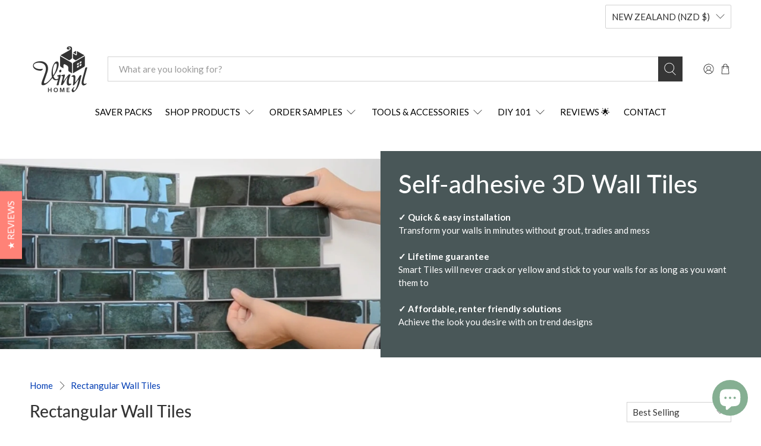

--- FILE ---
content_type: text/javascript
request_url: https://cdn.shopify.com/extensions/019bcaed-b6ec-7984-a12b-a534efc88572/tablemaster-polaris-47/assets/tm.min.js
body_size: -11
content:
(()=>{"use strict";var _,e={335(_,e,r){var a=r(616),i=r.n(a);r(716),r(603),r(161);window.tm$=i();window.tm$}},r={};function __webpack_require__(_){var a=r[_];if(void 0!==a)return a.exports;var i=r[_]={exports:{}};return e[_].call(i.exports,i,i.exports,__webpack_require__),i.exports}__webpack_require__.m=e,_=[],__webpack_require__.O=(e,r,a,i)=>{if(!r){var u=Infinity;for(n=0;n<_.length;n++){for(var[r,a,i]=_[n],p=!0,c=0;c<r.length;c++)(!1&i||u>=i)&&Object.keys(__webpack_require__.O).every(_=>__webpack_require__.O[_](r[c]))?r.splice(c--,1):(p=!1,i<u&&(u=i));if(p){_.splice(n--,1);var b=a();void 0!==b&&(e=b)}}return e}i=i||0;for(var n=_.length;n>0&&_[n-1][2]>i;n--)_[n]=_[n-1];_[n]=[r,a,i]},__webpack_require__.n=_=>{var e=_&&_.__esModule?()=>_.default:()=>_;return __webpack_require__.d(e,{a:e}),e},__webpack_require__.d=(_,e)=>{for(var r in e)__webpack_require__.o(e,r)&&!__webpack_require__.o(_,r)&&Object.defineProperty(_,r,{enumerable:!0,get:e[r]})},__webpack_require__.o=(_,e)=>Object.prototype.hasOwnProperty.call(_,e),(()=>{var _={614:0};__webpack_require__.O.j=e=>0===_[e];var webpackJsonpCallback=(e,r)=>{var a,i,[u,p,c]=r,b=0;if(u.some(e=>0!==_[e])){for(a in p)__webpack_require__.o(p,a)&&(__webpack_require__.m[a]=p[a]);if(c)var n=c(__webpack_require__)}for(e&&e(r);b<u.length;b++)i=u[b],__webpack_require__.o(_,i)&&_[i]&&_[i][0](),_[i]=0;return __webpack_require__.O(n)},e=self.webpackChunk=self.webpackChunk||[];e.forEach(webpackJsonpCallback.bind(null,0)),e.push=webpackJsonpCallback.bind(null,e.push.bind(e))})();var a=__webpack_require__.O(void 0,[256,202],()=>__webpack_require__(335));a=__webpack_require__.O(a)})();